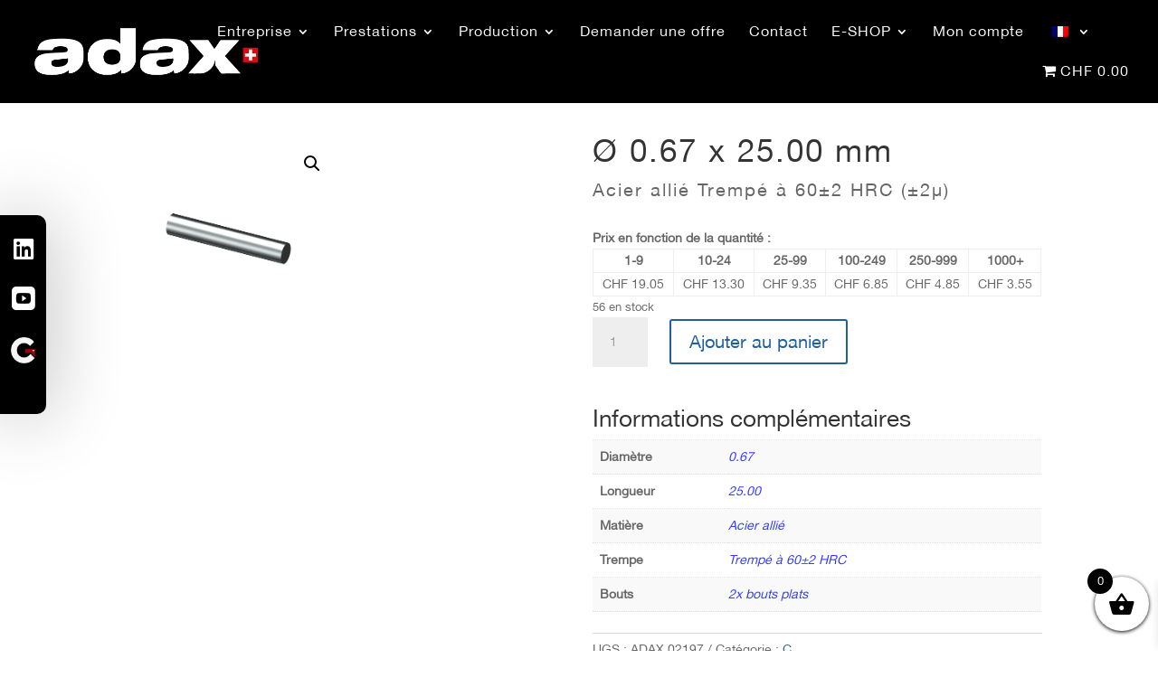

--- FILE ---
content_type: text/css; charset=utf-8
request_url: https://adax.ch/wp-content/et-cache/167027/et-core-unified-cpt-tb-158769-tb-156404-deferred-167027.min.css?ver=1758284958
body_size: 594
content:
@font-face{font-family:"HelveticaNeue";font-display:swap;src:url("https://adax.ch/wp-content/uploads/et-fonts/H_HelveticaNeueInterface_3.ttf") format("truetype")}@font-face{font-family:"Helvetica";font-display:swap;src:url("https://adax.ch/wp-content/uploads/et-fonts/HelveticaNeueMed.ttf") format("truetype")}@font-face{font-family:"HelveticaNeue";font-display:swap;src:url("https://adax.ch/wp-content/uploads/et-fonts/H_HelveticaNeueInterface_3.ttf") format("truetype")}@font-face{font-family:"Helvetica";font-display:swap;src:url("https://adax.ch/wp-content/uploads/et-fonts/HelveticaNeueMed.ttf") format("truetype")}.et_pb_section_0_tb_footer.et_pb_section,.et_pb_section_1_tb_footer.et_pb_section{padding-top:2vh;padding-bottom:0px;background-color:#161e2b!important}.et_pb_row_0_tb_footer,body #page-container .et-db #et-boc .et-l .et_pb_row_0_tb_footer.et_pb_row,body.et_pb_pagebuilder_layout.single #page-container #et-boc .et-l .et_pb_row_0_tb_footer.et_pb_row,body.et_pb_pagebuilder_layout.single.et_full_width_page #page-container .et_pb_row_0_tb_footer.et_pb_row{width:85%;max-width:2560px}.et_pb_text_0_tb_footer.et_pb_text,.et_pb_text_0_tb_footer.et_pb_text a,.et_pb_text_1_tb_footer.et_pb_text,.et_pb_text_1_tb_footer.et_pb_text a,.et_pb_text_2_tb_footer.et_pb_text,.et_pb_text_2_tb_footer.et_pb_text a,.et_pb_text_3_tb_footer.et_pb_text,.et_pb_text_3_tb_footer.et_pb_text a,.et_pb_text_4_tb_footer.et_pb_text,.et_pb_text_4_tb_footer.et_pb_text a,.et_pb_text_5_tb_footer.et_pb_text{color:#FFFFFF!important}.et_pb_text_0_tb_footer h4,.et_pb_text_1_tb_footer h4,.et_pb_text_2_tb_footer h4,.et_pb_text_3_tb_footer h4,.et_pb_text_4_tb_footer h4{text-transform:uppercase;color:#FFFFFF!important}.et_pb_row_1_tb_footer{background-color:#000000;border-radius:0 10px 10px 0;overflow:hidden;box-shadow:0px 2px 80px 0px rgba(0,0,0,0.3);position:fixed;left:0px;top:33%;z-index:9999}.et_pb_row_1_tb_footer,body #page-container .et-db #et-boc .et-l .et_pb_row_1_tb_footer.et_pb_row,body.et_pb_pagebuilder_layout.single #page-container #et-boc .et-l .et_pb_row_1_tb_footer.et_pb_row,body.et_pb_pagebuilder_layout.single.et_full_width_page #page-container .et_pb_row_1_tb_footer.et_pb_row{width:4%}.et_pb_blurb_0_tb_footer .et-pb-icon{font-size:2vw;color:#FFFFFF;font-family:FontAwesome!important;font-weight:400!important}.et_pb_blurb_1_tb_footer .et-pb-icon{font-size:2vw;color:#FFFFFF;font-family:ETmodules!important;font-weight:400!important}.et_pb_blurb_2_tb_footer .et_pb_main_blurb_image .et_pb_image_wrap{max-width:52%}.et_pb_row_2_tb_footer.et_pb_row{padding-top:0px!important;padding-bottom:31px!important;padding-top:0px;padding-bottom:31px}.et_pb_row_2_tb_footer,body #page-container .et-db #et-boc .et-l .et_pb_row_2_tb_footer.et_pb_row,body.et_pb_pagebuilder_layout.single #page-container #et-boc .et-l .et_pb_row_2_tb_footer.et_pb_row,body.et_pb_pagebuilder_layout.single.et_full_width_page #page-container .et_pb_row_2_tb_footer.et_pb_row{width:95%;max-width:2560px}.et_pb_text_5_tb_footer.et_pb_text a,.et_pb_text_5_tb_footer.et_pb_text blockquote{color:#E09900!important}.et_pb_text_5_tb_footer{padding-left:9vh!important}.et_pb_row_1_tb_footer.et_pb_row{margin-left:0px!important;margin-right:auto!important}

--- FILE ---
content_type: text/css; charset=utf-8
request_url: https://adax.ch/wp-content/cache/background-css/1/adax.ch/wp-content/plugins/woocommerce-gateway-stripe/assets/css/stripe-link.css?ver=10.3.1&wpr_t=1768735064
body_size: 69
content:
.stripe-gateway-checkout-email-field{position:relative}.stripe-gateway-checkout-email-field button.stripe-gateway-stripelink-modal-trigger{display:none;position:absolute;right:5px;width:64px;height:40px;background:no-repeat var(--wpr-bg-69d0b75a-6d43-45b9-b96f-eee785c67579);background-color:rgba(0,0,0,0);cursor:pointer;border:none}